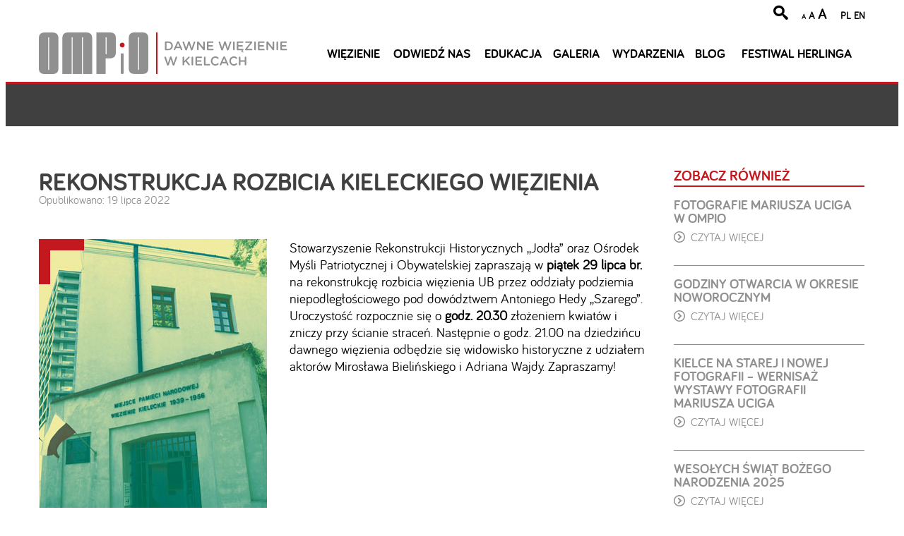

--- FILE ---
content_type: text/html; charset=UTF-8
request_url: https://ompio.pl/2022/07/rekonstrukcja-rozbicia-kieleckiego-wiezienia/
body_size: 10196
content:

<!doctype html>
<html lang="pl-PL">
<head>
	<meta charset="UTF-8">
	<meta name="viewport" content="width=device-width, initial-scale=1">
	<link rel="profile" href="https://gmpg.org/xfn/11">

	<title>Rekonstrukcja rozbicia kieleckiego więzienia &#8211; Ośrodek Myśli Obywatelskiej i Patriotycznej</title>
<meta name='robots' content='max-image-preview:large' />
	<style>img:is([sizes="auto" i], [sizes^="auto," i]) { contain-intrinsic-size: 3000px 1500px }</style>
	<link rel='dns-prefetch' href='//code.jquery.com' />
<link rel="alternate" type="application/rss+xml" title="Ośrodek Myśli Obywatelskiej i Patriotycznej &raquo; Kanał z wpisami" href="https://ompio.pl/feed/" />
<link rel="alternate" type="application/rss+xml" title="Ośrodek Myśli Obywatelskiej i Patriotycznej &raquo; Kanał z komentarzami" href="https://ompio.pl/comments/feed/" />
<link rel="alternate" type="application/rss+xml" title="Ośrodek Myśli Obywatelskiej i Patriotycznej &raquo; Rekonstrukcja rozbicia kieleckiego więzienia Kanał z komentarzami" href="https://ompio.pl/2022/07/rekonstrukcja-rozbicia-kieleckiego-wiezienia/feed/" />
<link rel='stylesheet' id='wp-block-library-css' href='https://ompio.pl/wp-includes/css/dist/block-library/style.min.css?ver=6.8.3' type='text/css' media='all' />
<style id='classic-theme-styles-inline-css' type='text/css'>
/*! This file is auto-generated */
.wp-block-button__link{color:#fff;background-color:#32373c;border-radius:9999px;box-shadow:none;text-decoration:none;padding:calc(.667em + 2px) calc(1.333em + 2px);font-size:1.125em}.wp-block-file__button{background:#32373c;color:#fff;text-decoration:none}
</style>
<style id='pdfemb-pdf-embedder-viewer-style-inline-css' type='text/css'>
.wp-block-pdfemb-pdf-embedder-viewer{max-width:none}

</style>
<style id='global-styles-inline-css' type='text/css'>
:root{--wp--preset--aspect-ratio--square: 1;--wp--preset--aspect-ratio--4-3: 4/3;--wp--preset--aspect-ratio--3-4: 3/4;--wp--preset--aspect-ratio--3-2: 3/2;--wp--preset--aspect-ratio--2-3: 2/3;--wp--preset--aspect-ratio--16-9: 16/9;--wp--preset--aspect-ratio--9-16: 9/16;--wp--preset--color--black: #000000;--wp--preset--color--cyan-bluish-gray: #abb8c3;--wp--preset--color--white: #ffffff;--wp--preset--color--pale-pink: #f78da7;--wp--preset--color--vivid-red: #cf2e2e;--wp--preset--color--luminous-vivid-orange: #ff6900;--wp--preset--color--luminous-vivid-amber: #fcb900;--wp--preset--color--light-green-cyan: #7bdcb5;--wp--preset--color--vivid-green-cyan: #00d084;--wp--preset--color--pale-cyan-blue: #8ed1fc;--wp--preset--color--vivid-cyan-blue: #0693e3;--wp--preset--color--vivid-purple: #9b51e0;--wp--preset--gradient--vivid-cyan-blue-to-vivid-purple: linear-gradient(135deg,rgba(6,147,227,1) 0%,rgb(155,81,224) 100%);--wp--preset--gradient--light-green-cyan-to-vivid-green-cyan: linear-gradient(135deg,rgb(122,220,180) 0%,rgb(0,208,130) 100%);--wp--preset--gradient--luminous-vivid-amber-to-luminous-vivid-orange: linear-gradient(135deg,rgba(252,185,0,1) 0%,rgba(255,105,0,1) 100%);--wp--preset--gradient--luminous-vivid-orange-to-vivid-red: linear-gradient(135deg,rgba(255,105,0,1) 0%,rgb(207,46,46) 100%);--wp--preset--gradient--very-light-gray-to-cyan-bluish-gray: linear-gradient(135deg,rgb(238,238,238) 0%,rgb(169,184,195) 100%);--wp--preset--gradient--cool-to-warm-spectrum: linear-gradient(135deg,rgb(74,234,220) 0%,rgb(151,120,209) 20%,rgb(207,42,186) 40%,rgb(238,44,130) 60%,rgb(251,105,98) 80%,rgb(254,248,76) 100%);--wp--preset--gradient--blush-light-purple: linear-gradient(135deg,rgb(255,206,236) 0%,rgb(152,150,240) 100%);--wp--preset--gradient--blush-bordeaux: linear-gradient(135deg,rgb(254,205,165) 0%,rgb(254,45,45) 50%,rgb(107,0,62) 100%);--wp--preset--gradient--luminous-dusk: linear-gradient(135deg,rgb(255,203,112) 0%,rgb(199,81,192) 50%,rgb(65,88,208) 100%);--wp--preset--gradient--pale-ocean: linear-gradient(135deg,rgb(255,245,203) 0%,rgb(182,227,212) 50%,rgb(51,167,181) 100%);--wp--preset--gradient--electric-grass: linear-gradient(135deg,rgb(202,248,128) 0%,rgb(113,206,126) 100%);--wp--preset--gradient--midnight: linear-gradient(135deg,rgb(2,3,129) 0%,rgb(40,116,252) 100%);--wp--preset--font-size--small: 13px;--wp--preset--font-size--medium: 20px;--wp--preset--font-size--large: 36px;--wp--preset--font-size--x-large: 42px;--wp--preset--spacing--20: 0.44rem;--wp--preset--spacing--30: 0.67rem;--wp--preset--spacing--40: 1rem;--wp--preset--spacing--50: 1.5rem;--wp--preset--spacing--60: 2.25rem;--wp--preset--spacing--70: 3.38rem;--wp--preset--spacing--80: 5.06rem;--wp--preset--shadow--natural: 6px 6px 9px rgba(0, 0, 0, 0.2);--wp--preset--shadow--deep: 12px 12px 50px rgba(0, 0, 0, 0.4);--wp--preset--shadow--sharp: 6px 6px 0px rgba(0, 0, 0, 0.2);--wp--preset--shadow--outlined: 6px 6px 0px -3px rgba(255, 255, 255, 1), 6px 6px rgba(0, 0, 0, 1);--wp--preset--shadow--crisp: 6px 6px 0px rgba(0, 0, 0, 1);}:where(.is-layout-flex){gap: 0.5em;}:where(.is-layout-grid){gap: 0.5em;}body .is-layout-flex{display: flex;}.is-layout-flex{flex-wrap: wrap;align-items: center;}.is-layout-flex > :is(*, div){margin: 0;}body .is-layout-grid{display: grid;}.is-layout-grid > :is(*, div){margin: 0;}:where(.wp-block-columns.is-layout-flex){gap: 2em;}:where(.wp-block-columns.is-layout-grid){gap: 2em;}:where(.wp-block-post-template.is-layout-flex){gap: 1.25em;}:where(.wp-block-post-template.is-layout-grid){gap: 1.25em;}.has-black-color{color: var(--wp--preset--color--black) !important;}.has-cyan-bluish-gray-color{color: var(--wp--preset--color--cyan-bluish-gray) !important;}.has-white-color{color: var(--wp--preset--color--white) !important;}.has-pale-pink-color{color: var(--wp--preset--color--pale-pink) !important;}.has-vivid-red-color{color: var(--wp--preset--color--vivid-red) !important;}.has-luminous-vivid-orange-color{color: var(--wp--preset--color--luminous-vivid-orange) !important;}.has-luminous-vivid-amber-color{color: var(--wp--preset--color--luminous-vivid-amber) !important;}.has-light-green-cyan-color{color: var(--wp--preset--color--light-green-cyan) !important;}.has-vivid-green-cyan-color{color: var(--wp--preset--color--vivid-green-cyan) !important;}.has-pale-cyan-blue-color{color: var(--wp--preset--color--pale-cyan-blue) !important;}.has-vivid-cyan-blue-color{color: var(--wp--preset--color--vivid-cyan-blue) !important;}.has-vivid-purple-color{color: var(--wp--preset--color--vivid-purple) !important;}.has-black-background-color{background-color: var(--wp--preset--color--black) !important;}.has-cyan-bluish-gray-background-color{background-color: var(--wp--preset--color--cyan-bluish-gray) !important;}.has-white-background-color{background-color: var(--wp--preset--color--white) !important;}.has-pale-pink-background-color{background-color: var(--wp--preset--color--pale-pink) !important;}.has-vivid-red-background-color{background-color: var(--wp--preset--color--vivid-red) !important;}.has-luminous-vivid-orange-background-color{background-color: var(--wp--preset--color--luminous-vivid-orange) !important;}.has-luminous-vivid-amber-background-color{background-color: var(--wp--preset--color--luminous-vivid-amber) !important;}.has-light-green-cyan-background-color{background-color: var(--wp--preset--color--light-green-cyan) !important;}.has-vivid-green-cyan-background-color{background-color: var(--wp--preset--color--vivid-green-cyan) !important;}.has-pale-cyan-blue-background-color{background-color: var(--wp--preset--color--pale-cyan-blue) !important;}.has-vivid-cyan-blue-background-color{background-color: var(--wp--preset--color--vivid-cyan-blue) !important;}.has-vivid-purple-background-color{background-color: var(--wp--preset--color--vivid-purple) !important;}.has-black-border-color{border-color: var(--wp--preset--color--black) !important;}.has-cyan-bluish-gray-border-color{border-color: var(--wp--preset--color--cyan-bluish-gray) !important;}.has-white-border-color{border-color: var(--wp--preset--color--white) !important;}.has-pale-pink-border-color{border-color: var(--wp--preset--color--pale-pink) !important;}.has-vivid-red-border-color{border-color: var(--wp--preset--color--vivid-red) !important;}.has-luminous-vivid-orange-border-color{border-color: var(--wp--preset--color--luminous-vivid-orange) !important;}.has-luminous-vivid-amber-border-color{border-color: var(--wp--preset--color--luminous-vivid-amber) !important;}.has-light-green-cyan-border-color{border-color: var(--wp--preset--color--light-green-cyan) !important;}.has-vivid-green-cyan-border-color{border-color: var(--wp--preset--color--vivid-green-cyan) !important;}.has-pale-cyan-blue-border-color{border-color: var(--wp--preset--color--pale-cyan-blue) !important;}.has-vivid-cyan-blue-border-color{border-color: var(--wp--preset--color--vivid-cyan-blue) !important;}.has-vivid-purple-border-color{border-color: var(--wp--preset--color--vivid-purple) !important;}.has-vivid-cyan-blue-to-vivid-purple-gradient-background{background: var(--wp--preset--gradient--vivid-cyan-blue-to-vivid-purple) !important;}.has-light-green-cyan-to-vivid-green-cyan-gradient-background{background: var(--wp--preset--gradient--light-green-cyan-to-vivid-green-cyan) !important;}.has-luminous-vivid-amber-to-luminous-vivid-orange-gradient-background{background: var(--wp--preset--gradient--luminous-vivid-amber-to-luminous-vivid-orange) !important;}.has-luminous-vivid-orange-to-vivid-red-gradient-background{background: var(--wp--preset--gradient--luminous-vivid-orange-to-vivid-red) !important;}.has-very-light-gray-to-cyan-bluish-gray-gradient-background{background: var(--wp--preset--gradient--very-light-gray-to-cyan-bluish-gray) !important;}.has-cool-to-warm-spectrum-gradient-background{background: var(--wp--preset--gradient--cool-to-warm-spectrum) !important;}.has-blush-light-purple-gradient-background{background: var(--wp--preset--gradient--blush-light-purple) !important;}.has-blush-bordeaux-gradient-background{background: var(--wp--preset--gradient--blush-bordeaux) !important;}.has-luminous-dusk-gradient-background{background: var(--wp--preset--gradient--luminous-dusk) !important;}.has-pale-ocean-gradient-background{background: var(--wp--preset--gradient--pale-ocean) !important;}.has-electric-grass-gradient-background{background: var(--wp--preset--gradient--electric-grass) !important;}.has-midnight-gradient-background{background: var(--wp--preset--gradient--midnight) !important;}.has-small-font-size{font-size: var(--wp--preset--font-size--small) !important;}.has-medium-font-size{font-size: var(--wp--preset--font-size--medium) !important;}.has-large-font-size{font-size: var(--wp--preset--font-size--large) !important;}.has-x-large-font-size{font-size: var(--wp--preset--font-size--x-large) !important;}
:where(.wp-block-post-template.is-layout-flex){gap: 1.25em;}:where(.wp-block-post-template.is-layout-grid){gap: 1.25em;}
:where(.wp-block-columns.is-layout-flex){gap: 2em;}:where(.wp-block-columns.is-layout-grid){gap: 2em;}
:root :where(.wp-block-pullquote){font-size: 1.5em;line-height: 1.6;}
</style>
<link rel='stylesheet' id='page-list-style-css' href='https://ompio.pl/wp-content/plugins/page-list/css/page-list.css?ver=5.9' type='text/css' media='all' />
<link rel='stylesheet' id='ompio-style-css' href='https://ompio.pl/wp-content/themes/ompio/style.css?ver=6.8.3' type='text/css' media='all' />
<script type="text/javascript" src="https://code.jquery.com/jquery-3.1.1.min.js?ver=3.1.1" id="jquery-js"></script>
<link rel="https://api.w.org/" href="https://ompio.pl/wp-json/" /><link rel="alternate" title="JSON" type="application/json" href="https://ompio.pl/wp-json/wp/v2/posts/30876" /><link rel="EditURI" type="application/rsd+xml" title="RSD" href="https://ompio.pl/xmlrpc.php?rsd" />
<meta name="generator" content="WordPress 6.8.3" />
<link rel="canonical" href="https://ompio.pl/2022/07/rekonstrukcja-rozbicia-kieleckiego-wiezienia/" />
<link rel='shortlink' href='https://ompio.pl/?p=30876' />
<link rel="alternate" title="oEmbed (JSON)" type="application/json+oembed" href="https://ompio.pl/wp-json/oembed/1.0/embed?url=https%3A%2F%2Fompio.pl%2F2022%2F07%2Frekonstrukcja-rozbicia-kieleckiego-wiezienia%2F" />
<link rel="alternate" title="oEmbed (XML)" type="text/xml+oembed" href="https://ompio.pl/wp-json/oembed/1.0/embed?url=https%3A%2F%2Fompio.pl%2F2022%2F07%2Frekonstrukcja-rozbicia-kieleckiego-wiezienia%2F&#038;format=xml" />
<!-- Analytics by WP Statistics - https://wp-statistics.com -->
<link rel="pingback" href="https://ompio.pl/xmlrpc.php"><style type="text/css">.recentcomments a{display:inline !important;padding:0 !important;margin:0 !important;}</style>    <link rel="stylesheet" href="/wp-content/themes/ompio/main.css">
    <script id="mcjs">!function(c,h,i,m,p){m=c.createElement(h),p=c.getElementsByTagName(h)[0],m.async=1,m.src=i,p.parentNode.insertBefore(m,p)}(document,"script","https://chimpstatic.com/mcjs-connected/js/users/03f5502f749016d19961d8121/45dc231e8067c7ef36c3f08b9.js");</script>
</head>

<body class="wp-singular post-template-default single single-post postid-30876 single-format-standard wp-custom-logo wp-theme-ompio">
<div id="page" class="site">
	<header id="masthead" class="site-header clearfix narrow-row">
    <div class="top-menu">
      <div class="search-wrapper">
        <form role="search" method="get" class="search-form" action="https://ompio.pl/">
				<label>
					<span class="screen-reader-text">Szukaj:</span>
					<input type="search" class="search-field" placeholder="Szukaj &hellip;" value="" name="s" />
				</label>
				<input type="submit" class="search-submit" value="Szukaj" />
			</form>      </div>
      <div class="child">
        <span class="icon-search" id="ic-search"></span>
      </div>
      <div class="letters child">
        <span id="letter-s">A</span>
        <span id="letter-m">A</span>
        <span id="letter-x">A</span>
      </div>
      <div class="langs child">
        <a href="/">PL</a>
        <a href="/in-english/">EN</a>
      </div>
    </div>

		<div class="site-branding">
			<a href="https://ompio.pl/" class="custom-logo-link" rel="home"><img width="352" height="59" src="https://ompio.pl/wp-content/uploads/2018/08/logo.png" class="custom-logo" alt="Ośrodek Myśli Obywatelskiej i Patriotycznej" decoding="async" srcset="https://ompio.pl/wp-content/uploads/2018/08/logo.png 352w, https://ompio.pl/wp-content/uploads/2018/08/logo-300x50.png 300w" sizes="(max-width: 352px) 100vw, 352px" /></a>		</div>
		<nav id="site-navigation" class="main-navigation">
            <p class="mobile-menu" id="mobile-menu">MENU</p>
			<div class="menu-menu-1-container"><ul id="primary-menu" class="menu"><li id="menu-item-26" class="menu-item menu-item-type-post_type menu-item-object-page menu-item-26"><a href="https://ompio.pl/wiezienie-na-zamkowej/">Więzienie</a></li>
<li id="menu-item-23" class="menu-item menu-item-type-post_type menu-item-object-page menu-item-23"><a href="https://ompio.pl/odwiedz-nas/">Odwiedź nas</a></li>
<li id="menu-item-21" class="menu-item menu-item-type-post_type menu-item-object-page menu-item-21"><a href="https://ompio.pl/edukacja/">Edukacja</a></li>
<li id="menu-item-22" class="menu-item menu-item-type-post_type menu-item-object-page menu-item-22"><a href="https://ompio.pl/galeria/">Galeria</a></li>
<li id="menu-item-3554" class="menu-item menu-item-type-post_type menu-item-object-page menu-item-3554"><a href="https://ompio.pl/z-zycia-ompio/">Wydarzenia</a></li>
<li id="menu-item-14832" class="menu-item menu-item-type-taxonomy menu-item-object-category menu-item-14832"><a href="https://ompio.pl/category/blog/">Blog</a></li>
<li id="menu-item-22851" class="menu-item menu-item-type-custom menu-item-object-custom menu-item-22851"><a href="http://ompio.pl/festiwal-herlinga/">Festiwal Herlinga</a></li>
</ul></div>		</nav>
	</header>
	<div id="content" class="site-content widest-row">

    <div class="grey-block"></div>

	<div id="primary" class="content-area narrow-row clearfix">
		<main id="main" class="site-main col-9 col-12-m">

		
<article id="post-30876" class="post-30876 post type-post status-publish format-standard has-post-thumbnail hentry category-aktualnosci">
	<header class="entry-header">
		<h1 class="entry-title">Rekonstrukcja rozbicia kieleckiego więzienia</h1>			<div class="entry-meta">
				<span class="posted-on">Opublikowano: <span><time class="entry-date published" datetime="2022-07-19T11:47:30+02:00">19 lipca 2022</time></span></span>			</div><!-- .entry-meta -->
			</header><!-- .entry-header -->

  <div class="single-main-col clearfix">
        <div class="thumb-wrapper">
      
			<div class="post-thumbnail">
				<img width="323" height="470" src="https://ompio.pl/wp-content/uploads/2022/07/rozbicie_wiezienia_232x470_WWW.jpg" class="attachment-post-thumbnail size-post-thumbnail wp-post-image" alt="" decoding="async" fetchpriority="high" srcset="https://ompio.pl/wp-content/uploads/2022/07/rozbicie_wiezienia_232x470_WWW.jpg 323w, https://ompio.pl/wp-content/uploads/2022/07/rozbicie_wiezienia_232x470_WWW-206x300.jpg 206w" sizes="(max-width: 323px) 100vw, 323px" />			</div><!-- .post-thumbnail -->

		    </div>
		
	  <div class="entry-content">
		  <p>Stowarzyszenie Rekonstrukcji Historycznych ,,Jodła&#8221; oraz Ośrodek Myśli Patriotycznej i Obywatelskiej zapraszają w <strong>piątek 29 lipca br.</strong>  na rekonstrukcję rozbicia więzienia UB przez oddziały podziemia niepodległościowego pod dowództwem Antoniego Hedy ,,Szarego&#8221;. Uroczystość rozpocznie się o <strong>godz. 20.30</strong> złożeniem kwiatów i zniczy przy ścianie straceń. Następnie o godz. 21.00 na dziedzińcu dawnego więzienia odbędzie się widowisko historyczne z udziałem aktorów Mirosława Bielińskiego i Adriana Wajdy. Zapraszamy!</p>
	  </div><!-- .entry-content -->
  </div>
</article><!-- #post-30876 -->

		</main><!-- #main -->
        <aside class="related col-3 col-12-m">
               <h3 class="related-title">Zobacz również</h3>
<a class="related-more" href="https://ompio.pl/2026/01/fotografie-mariusza-uciga-w-ompio/"><h3 class="related-post-title">Fotografie Mariusza Uciga w OMPiO</h3><p><span class="icon-circle-right"></span>Czytaj więcej </p></a><a class="related-more" href="https://ompio.pl/2025/12/31-12-2025-ompio-czynne-do-godziny-1300/"><h3 class="related-post-title">Godziny otwarcia w okresie noworocznym</h3><p><span class="icon-circle-right"></span>Czytaj więcej </p></a><a class="related-more" href="https://ompio.pl/2025/12/kielce-na-starej-i-nowej-fotografii-wernisaz-wystawy-fotografii-mariusza-uciga/"><h3 class="related-post-title">Kielce na starej i nowej fotografii &#8211; wernisaż wystawy fotografii Mariusza Uciga</h3><p><span class="icon-circle-right"></span>Czytaj więcej </p></a><a class="related-more" href="https://ompio.pl/2025/12/wesolych-swiat-bozego-narodzenia-2025/"><h3 class="related-post-title">Wesołych świąt Bożego Narodzenia 2025</h3><p><span class="icon-circle-right"></span>Czytaj więcej </p></a><a class="related-more" href="https://ompio.pl/2025/12/dorota-bidzinska-o-chasydach-w-ompio/"><h3 class="related-post-title">Dorota Bidzińska o Chasydach w OMPiO</h3><p><span class="icon-circle-right"></span>Czytaj więcej </p></a>        </aside>
	</div><!-- #primary -->

</div>
<!-- #content -->

<footer id="colophon" class="site-footer">
  <div class="arrow-white"></div>
  <div class="site-info narrow-row clearfix">
    <div class="col-4 col-6-m col-12-s footer-col">
      <div class="small-logo">
        <img src="https://ompio.pl/wp-content/themes/ompio/img/logo-small.png" alt="" />
      </div>
      <h4 class="bigger">
        Ośrodek Myśli Patriotycznej i Obywatelskiej      </h4>
      <p class="smaller">
        ul. Zamkowa 3, 25-009 Kielce
tel. 41 367 68 01      </p>
      <h4 class="hours upper bigger">
        <span class="icon icon-clock"></span>
        Godziny<br>zwiedzania      </h4>
      <p class="smaller hours-sml">
        WT. - CZW. - 9:00 - 17:00<br>
PT. - NIE. - 9:00 - 17:00<br>
PON. NIECZYNNE      </p>
      <br/>
      <br/>
      <p class="smaller">Strona powstała z funduszy Ministerstwa Kultury i Dziedzictwa Narodowego</p>

    </div>
    <div class="col-4 col-6-m col-12-s">
      <div class="col-6-narrow">
        <h3 class="menu-title upper">O nas</h3>
        <p class="smaller" style="position: relative; left: -8px; margin-bottom: 12px;">Ośrodek Myśli Patriotycznej i Obywatelskiej jest częścią Wzgórza Zamkowego, jednostki budżetowej Miasta Kielce</p>
        <div class="menu-stopka-1-container"><ul id="menu-stopka-1" class="menu"><li id="menu-item-3545" class="menu-item menu-item-type-post_type menu-item-object-page menu-item-3545"><a href="https://ompio.pl/poznaj-nasz-zespol/">Poznaj nasz zespół</a></li>
<li id="menu-item-3548" class="menu-item menu-item-type-post_type menu-item-object-page menu-item-3548"><a href="https://ompio.pl/wspolpracuja-z-nami/">Współpracują z nami</a></li>
<li id="menu-item-3549" class="menu-item menu-item-type-custom menu-item-object-custom menu-item-3549"><a href="http://www.zamkowa3.pl/">Wzgórze Zamkowe</a></li>
<li id="menu-item-5069" class="menu-item menu-item-type-custom menu-item-object-custom menu-item-5069"><a href="http://old.ompio.pl">Stara strona OMPiO</a></li>
<li id="menu-item-16258" class="menu-item menu-item-type-post_type menu-item-object-page menu-item-16258"><a href="https://ompio.pl/deklaracja-dostepnosci/">Deklaracja dostępności</a></li>
</ul></div>  
      </div>
      <div class="col-6-narrow">
        <h3 class="menu-title upper">Piszą i mówią o nas</h3>
        <div class="menu-stopka-2-container"><ul id="menu-stopka-2" class="menu"><li id="menu-item-3550" class="menu-item menu-item-type-post_type menu-item-object-page menu-item-3550"><a href="https://ompio.pl/filmy/">Filmy</a></li>
<li id="menu-item-3551" class="menu-item menu-item-type-post_type menu-item-object-page menu-item-3551"><a href="https://ompio.pl/ompio-w-mediach/">OMPiO w mediach</a></li>
</ul></div>  
      </div>
    </div>
    <div class="col-4 col-6-m col-12-s footer-col">
      <div class="nl-group">
        <h4 class="small-title bg-red">
          BĄDŹ NA BIEŻĄCO<br>
ZAPISZ SIĘ<br>
DO NEWSLETTERA        </h4>
        <script>(function() {
	window.mc4wp = window.mc4wp || {
		listeners: [],
		forms: {
			on: function(evt, cb) {
				window.mc4wp.listeners.push(
					{
						event   : evt,
						callback: cb
					}
				);
			}
		}
	}
})();
</script><!-- Mailchimp for WordPress v4.10.9 - https://wordpress.org/plugins/mailchimp-for-wp/ --><form id="mc4wp-form-1" class="mc4wp-form mc4wp-form-99" method="post" data-id="99" data-name="BĄDŹ NA BIEŻĄCO ZAPISZ SIĘ DO NEWSLETTERA" ><div class="mc4wp-form-fields"><div class="newsletter-form">
	<input type="email" name="EMAIL" placeholder="" required />
    <input value="Subskrybuj" type="submit">
</div></div><label style="display: none !important;">Pozostaw to pole puste, jeśli jesteś człowiekiem: <input type="text" name="_mc4wp_honeypot" value="" tabindex="-1" autocomplete="off" /></label><input type="hidden" name="_mc4wp_timestamp" value="1768651339" /><input type="hidden" name="_mc4wp_form_id" value="99" /><input type="hidden" name="_mc4wp_form_element_id" value="mc4wp-form-1" /><div class="mc4wp-response"></div></form><!-- / Mailchimp for WordPress Plugin -->        <div class="footer-icons">
          <a href="https://pl-pl.facebook.com/OMPiO.Kielce" target="_blank">
            <span class="icon icon-facebook2"></span>
          </a>
        </div>
      </div>
      <div class="logos">
        <a href="http://www.mapadotacji.gov.pl/" target="_blank">
          <img alt="Logo Fundusze Europejskie" src="https://ompio.pl/wp-content/themes/ompio/img/fe.png"/>
        </a>
        <a href="http://www.mkidn.gov.pl/" target="_blank">
          <img alt="Logo Ministerstwo Kultury i Dziedzictwa Narodowego" src="https://ompio.pl/wp-content/themes/ompio/img/mkdin.png"/>
        </a>
        <a href="http://www.um.kielce.pl/" target="_blank">
          <img alt="Godło Miasta Kielce" src="https://ompio.pl/wp-content/themes/ompio/img/ck.png"/>
        </a>
      </div>
    </div>
  </div>
  <!-- .site-info -->
	  <!-- 
  <div class="narrow-row" style="line-height: 1.3">
  <h3>Deklaracja dostępności</h3>
  <p>
    Wzgórze Zamkowe w Kielcach zobowiązuje się zapewnić dostępność swojej strony internetowej zgodnie z ustawą z dnia 4 kwietnia 2019 r. o dostępności cyfrowej stron internetowych i aplikacji mobilnych podmiotów publicznych. Oświadczenie w sprawie dostępności ma zastosowanie do strony internetowej http://ompio.pl/
  </p>
  <p>
    Data publikacji strony internetowej:
  </p>
  <p>
    Data ostatniej istotnej aktualizacji:
  </p>
  <p>
    Strona internetowa jest częściowo zgodna z ustawą o dostępności cyfrowej stron internetowych i aplikacji mobilnych podmiotów publicznych z powodu niezgodności lub wyłączeń wymienionych poniżej:
  </p>
  <p>
   &bull; filmy nie posiadają napisów dla osób głuchych,
  </p>
  <p>
   &bull; część plików nie jest dostępnych cyfrowo,
  </p>
  <br />
  <p>
    Wyłączenia:
  </p>
  <p>
   &bull; filmy zostały opublikowane przed wejściem w życie ustawy o dostępności cyfrowej
  </p>
  <p>
    Oświadczenie sporządzono dnia: 2020-03-09. Deklarację sporządzono na podstawie samooceny przeprowadzonej przez podmiot publiczny.
  </p>
  <br>
  <p>
    Informacje zwrotne i dane kontaktowe
  </p>
  <p>
    W przypadku problemów z dostępnością strony internetowej prosimy o kontakt. Osobą kontaktową jest Dominik Nowak, dominik.nowak@idkielce.pl. Kontaktować można się także dzwoniąc na numer telefonu 41 367 68 01 . Tą samą drogą można składać wnioski o udostępnienie informacji niedostępnej oraz składać żądania zapewnienia dostępności.
  </p>
  <p>
    Każdy ma prawo do wystąpienia z żądaniem zapewnienia dostępności cyfrowej strony internetowej, aplikacji mobilnej lub jakiegoś ich elementu. Można także zażądać udostępnienia informacji za pomocą alternatywnego sposobu dostępu, na przykład przez odczytanie niedostępnego cyfrowo dokumentu, opisanie zawartości filmu bez audiodeskrypcji itp. Żądanie powinno zawierać dane osoby zgłaszającej żądanie, wskazanie, o którą stronę internetową lub aplikację mobilną chodzi oraz sposób kontaktu. Jeżeli osoba żądająca zgłasza potrzebę otrzymania informacji za pomocą alternatywnego sposobu dostępu,, powinna także określić dogodny dla niej sposób przedstawienia tej informacji. Podmiot publiczny powinien zrealizować żądanie niezwłocznie, nie później niż w ciągu 7 dni od dnia wystąpienia z żądaniem. Jeżeli dotrzymanie tego terminu nie jest możliwe, podmiot publiczny niezwłocznie informuje o tym wnoszącego żądanie, kiedy realizacja żądania będzie możliwa, przy czym termin ten nie może być dłuższy niż 2 miesiące od dnia wystąpienia z żądaniem. Jeżeli zapewnienie dostępności cyfrowej nie jest możliwe, podmiot publiczny może zaproponować alternatywny sposób dostępu do informacji. W przypadku, gdy podmiot publiczny odmówi realizacji żądania zapewnienia dostępności lub alternatywnego sposobu dostępu do informacji, wnoszący żądanie możne złożyć skargę w sprawie zapewniana dostępności cyfrowej strony internetowej, aplikacji mobilnej lub elementu strony internetowej, lub aplikacji mobilnej. Po wyczerpaniu wskazanej wyżej procedury można także złożyć wniosek do Rzecznika Praw Obywatelskich.
  </p>
  <p>
    Link do strony internetowej Rzecznika Praw Obywatelskich.
  </p>
  <br />

  <p>
    Dostępność architektoniczna
  </p>
  <br />
  <h3>
    1. Budynek: Wzgórze Zamkowe, OMPiO, ul. Zamkowa 3.
  </h3>
  <p>
    Do budynku prowadzą  2  wejścia: od dziedzińca budynku oraz od strony Muru Pamięci znajdujących się przy ul. Zamkowej 3.
  </p>
  <p>
    Nad wejściami nie ma głośników systemu naprowadzającego dźwiękowo osoby niewidome i słabowidzące.
  </p>
  <p>
    Wejścia nie są zabezpieczone bramkami.
  </p>
  <p>
    W budynku jest winda. Obsługuje parter i piętro budynku.
  </p>
  <p>
    Wejście do podziemi dla niepełnosprawnych znajduj e się od strony Muru Pamięci.
  </p>
  <p>
    Dla osób na wózkach dostępne są  korytarze i pomieszczenia na parterze oraz na piętrze.
  </p>
  <p>
    Toaleta dla osób niepełnosprawnych znajduje się na parterze.
  </p>
  <p>
    Przed budynkiem wyznaczono 1 miejsce parkingowe dla osób niepełnosprawnych.
  </p>
  <p>
    Do budynku i wszystkich jego pomieszczeń można wejść z psem asystującym i psem przewodnikiem.
  </p>
  <p>
    W budynku nie ma pętli indukcyjnych.
  </p>
  <p>
    W budynku nie ma oznaczeń w alfabecie brajla ani oznaczeń kontrastowych lub w druku powiększonym dla osób niewidomych i słabowidzących.
  </p>

  <br />
  <h3>
    2. . Budynek: Wzgórze Zamkowe, IDK, ul. Zamkowa 3.
  </h3>
  <p>
    Do budynku prowadzą  2  wejścia: od dziedzińca budynku oraz od strony wschodniej tzw. wyjścia do parku znajdujących się przy ul. Zamkowej 3.
  </p>
  <p>
    Nad wejściami nie ma głośników systemu naprowadzającego dźwiękowo osoby niewidome i słabowidzące.
  </p>
  <p>
    Wejścia nie są zabezpieczone bramkami.
  </p>
  <p>
    Wejście od strony parku posiada schody bez rampy dla niepełnosprawnych.
  </p>
  <p>
    W budynku jest winda.
  </p>
  <p>
    Dla osób na wózkach dostępne są  korytarze i pomieszczenia na parterze oraz na piętrze.
  </p>
  <p>
    Toaleta dla osób niepełnosprawnych znajduje się na parterze.
  </p>
  <p>
    Przed budynkiem wyznaczono 1 miejsce parkingowe dla osób niepełnosprawnych.
  </p>
  <p>
    Do budynku i wszystkich jego pomieszczeń można wejść z psem asystującym i psem przewodnikiem.
  </p>
  <p>
    W budynku nie ma pętli indukcyjnych.
  </p>
  <p>
    W budynku nie ma oznaczeń w alfabecie brajla ani oznaczeń kontrastowych lub w druku powiększonym dla osób niewidomych i słabowidzących.
  </p>

  </div>
-->
</footer>
<!-- #colophon -->
</div>
<!-- #page -->

<script type="speculationrules">
{"prefetch":[{"source":"document","where":{"and":[{"href_matches":"\/*"},{"not":{"href_matches":["\/wp-*.php","\/wp-admin\/*","\/wp-content\/uploads\/*","\/wp-content\/*","\/wp-content\/plugins\/*","\/wp-content\/themes\/ompio\/*","\/*\\?(.+)"]}},{"not":{"selector_matches":"a[rel~=\"nofollow\"]"}},{"not":{"selector_matches":".no-prefetch, .no-prefetch a"}}]},"eagerness":"conservative"}]}
</script>
<script>(function() {function maybePrefixUrlField () {
  const value = this.value.trim()
  if (value !== '' && value.indexOf('http') !== 0) {
    this.value = 'http://' + value
  }
}

const urlFields = document.querySelectorAll('.mc4wp-form input[type="url"]')
for (let j = 0; j < urlFields.length; j++) {
  urlFields[j].addEventListener('blur', maybePrefixUrlField)
}
})();</script><link rel='stylesheet' id='glg-photobox-style-css' href='https://ompio.pl/wp-content/plugins/gallery-lightbox-slider/css/photobox/photobox.min.css?ver=1.0.0.41' type='text/css' media='' />
<script type="text/javascript" src="https://ompio.pl/wp-content/themes/ompio/js/navigation.js?ver=20151215" id="ompio-navigation-js"></script>
<script type="text/javascript" src="https://ompio.pl/wp-content/themes/ompio/js/timeline.js" id="timeline-js"></script>
<script type="text/javascript" src="https://ompio.pl/wp-includes/js/comment-reply.min.js?ver=6.8.3" id="comment-reply-js" async="async" data-wp-strategy="async"></script>
<script type="text/javascript" id="wp-statistics-tracker-js-extra">
/* <![CDATA[ */
var WP_Statistics_Tracker_Object = {"requestUrl":"https:\/\/ompio.pl\/wp-json\/wp-statistics\/v2","ajaxUrl":"https:\/\/ompio.pl\/wp-admin\/admin-ajax.php","hitParams":{"wp_statistics_hit":1,"source_type":"post","source_id":30876,"search_query":"","signature":"d7b40811d1d4a0f12efa14c5cbf0d339","endpoint":"hit"},"option":{"dntEnabled":false,"bypassAdBlockers":false,"consentIntegration":{"name":null,"status":[]},"isPreview":false,"userOnline":false,"trackAnonymously":false,"isWpConsentApiActive":false,"consentLevel":"functional"},"isLegacyEventLoaded":"","customEventAjaxUrl":"https:\/\/ompio.pl\/wp-admin\/admin-ajax.php?action=wp_statistics_custom_event&nonce=ec34fc3eab","onlineParams":{"wp_statistics_hit":1,"source_type":"post","source_id":30876,"search_query":"","signature":"d7b40811d1d4a0f12efa14c5cbf0d339","action":"wp_statistics_online_check"},"jsCheckTime":"60000"};
/* ]]> */
</script>
<script type="text/javascript" src="https://ompio.pl/wp-content/plugins/wp-statistics/assets/js/tracker.js?ver=14.16" id="wp-statistics-tracker-js"></script>
<script type="text/javascript" src="https://ompio.pl/wp-content/plugins/gallery-lightbox-slider/js/jquery/photobox/jquery.photobox.min.js?ver=1.0.0.41" id="glg-photobox-js"></script>
<script type="text/javascript" defer src="https://ompio.pl/wp-content/plugins/mailchimp-for-wp/assets/js/forms.js?ver=4.10.9" id="mc4wp-forms-api-js"></script>

<!--[if lt IE 9]><link rel="stylesheet" href="https://ompio.pl/wp-content/plugins/gallery-lightbox-slider '/css/photobox/photobox.ie.css'.'"><![endif]-->

<style type="text/css">
#pbOverlay { background:rgba(0,0,0,.90)  none repeat scroll 0% 0% !important; }
	.gallery-caption, .blocks-gallery-item figcaption {}	.pbWrapper > img{display: inline;}
	#pbThumbsToggler {display: none !important;}
</style>

<script type="text/javascript">// <![CDATA[
jQuery(document).ready(function($) {
	/* START --- Gallery Lightbox Lite --- */
	
	/* Replace default title to more fancy :) */
	$('.gallery img').each(function(i) {

		$alt = $(this).attr('alt');

		$(this).attr('alt', $alt.replace(/-|_/g, ' '));

		$altnew = $(this).attr('alt').replace(/\b[a-z]/g, function(letter) {

			    return letter.toUpperCase();

			});

		$(this).attr('alt', $altnew );

	});

		
    function escapeHtml(unsafe) {
        return unsafe
            .replace(/&/g, "&amp;")
            .replace(/</g, "&lt;")
            .replace(/>/g, "&gt;")
            .replace(/"/g, "&quot;")
            .replace(/'/g, "&#039;");
    }
	/* Gutenberg Adaptive */
	$('.blocks-gallery-item, .wp-block-image').each(function(i) {

		var $blck = $(this).find('img'),
		$isSrc = $blck.attr('src');

		if (! $blck.closest('a').length) {
			$blck.wrap('<a class="glg-a-custom-wrap" href="'+$isSrc+'"></a>');
		}
		else {
			$blck.closest('a').addClass('glg-a-custom-wrap');
		}

        /* Sanitize */
        if (typeof $blck.attr('alt') !== 'undefined' && $blck.attr('alt') !== '') {
            $blck.attr('alt', escapeHtml($blck.attr('alt')));
        }

	});

	
	/* Initialize!
	.glg-a-custom-wrap (Block Gallery)
	.carousel-item:not(".bx-clone") > a:not(".icp_custom_link") (Image Carousel)
	.gallery-item > dt > a (Native Gallery) */
	$('.gallery, .ghozylab-gallery, .wp-block-gallery')
		.photobox('.carousel-item > a:not(".icp_custom_link"),a.glg-a-custom-wrap, .gallery-item > dt > a, .gallery-item > div > a',{
			autoplay: true,
			time: 10000,
			thumbs: true,
			counter: ''
		}, callback);
		function callback(){
		};

});

/* END --- Gallery Lightbox Lite --- */

// ]]></script>


    
</body>
<style>
	strong, b { font-weight: bold !important}
	em, i { font-style: italic !important}
</style>
</html>


--- FILE ---
content_type: text/css
request_url: https://ompio.pl/wp-content/themes/ompio/main.css
body_size: 6462
content:
a, abbr, acronym, address, applet, article, aside, audio, b, big, blockquote, body, canvas, caption, center, cite, code, dd, del, details, dfn, div, dl, dt, em, embed, fieldset, figcaption, figure, footer, form, h1, h2, h3, h4, h5, h6, header, hgroup, html, i, iframe, img, ins, kbd, label, legend, li, mark, menu, nav, object, ol, output, p, pre, q, ruby, s, samp, section, small, span, strike, strong, sub, summary, sup, table, tbody, td, tfoot, th, thead, time, tr, tt, u, ul, var, video {
	margin:0;
	padding:0;
	border:0;
	font-size:100%;
	font:inherit;
	vertical-align:baseline
}
article, aside, details, figcaption, figure, footer, header, hgroup, menu, nav, section {
	display:block
}
strong, b{
	font-weight: bold;
}
em, i {
	font-style: italic
}
body {
	line-height:1
}
ol, ul {
	list-style:none
}
blockquote, q {
	quotes:none
}
blockquote:after, blockquote:before, q:after, q:before {
	content:"";
	content:none
}
table {
	border-collapse:collapse;
	border-spacing:0
}
html {
	-webkit-box-sizing:border-box;
	box-sizing:border-box
}
*, :after, :before {
	-webkit-box-sizing:inherit;
	box-sizing:inherit
}
.clearfix:after, .clearfix:before {
	content:"";
	display:table
}
.clearfix:after {
	clear:both
}
body {
	margin:0 8px
}
.widest-row {
	max-width:90rem;
	margin-left:auto;
	margin-right:auto
}
.widest-row:after, .widest-row:before {
	content:"";
	display:table
}
.widest-row:after {
	clear:both
}
.wide-row {
	max-width:81.875rem;
	margin-left:auto;
	margin-right:auto
}
.wide-row:after, .wide-row:before {
	content:"";
	display:table
}
.wide-row:after {
	clear:both
}
.narrow-row {
	max-width:73.125rem;
	margin-left:auto;
	margin-right:auto
}
.narrow-row:after, .narrow-row:before {
	content:"";
	display:table
}
.narrow-row:after {
	clear:both
}
.col-9 {
width:calc(99.9% * 9/12 - 7.5px)
}
.col-9:nth-child(1n) {
	float:left;
	margin-right:30px;
	clear:none
}
.col-9:last-child {
	margin-right:0
}
.col-9:nth-child(12n) {
	margin-right:0;
	float:right
}
.col-9:nth-child(12n+1) {
	clear:both
}
.col-8 {
width:calc(99.9% * 8/12 - 10px)
}
.col-8:nth-child(1n) {
	float:left;
	margin-right:30px;
	clear:none
}
.col-8:last-child {
	margin-right:0
}
.col-8:nth-child(12n) {
	margin-right:0;
	float:right
}
.col-8:nth-child(12n+1) {
	clear:both
}
.col-7 {
width:calc(99.9% * 7/12 - 12.5px)
}
.col-7:nth-child(1n) {
	float:left;
	margin-right:30px;
	clear:none
}
.col-7:last-child {
	margin-right:0
}
.col-7:nth-child(12n) {
	margin-right:0;
	float:right
}
.col-7:nth-child(12n+1) {
	clear:both
}
.col-6 {
width:calc(99.9% * 1/2 - 15px)
}
.col-6:nth-child(1n) {
	float:left;
	margin-right:30px;
	clear:none
}
.col-6:last-child {
	margin-right:0
}
.col-6:nth-child(2n) {
	margin-right:0;
	float:right
}
.col-6:nth-child(odd) {
	clear:both
}
.col-6-narrow {
width:calc(99.9% * 1/2 - 0.125rem)
}
.col-6-narrow:nth-child(1n) {
	float:left;
margin-right:.25rem;
	clear:none
}
.col-6-narrow:last-child {
	margin-right:0
}
.col-6-narrow:nth-child(0n) {
	float:right
}
.col-5 {
width:calc(99.9% * 5/12 - 17.5px)
}
.col-5:nth-child(1n) {
	float:left;
	margin-right:30px;
	clear:none
}
.col-5:last-child {
	margin-right:0
}
.col-5:nth-child(12n) {
	margin-right:0;
	float:right
}
.col-5:nth-child(12n+1) {
	clear:both
}
.col-4 {
width:calc(99.9% * 1/3 - 20px)
}
.col-4:nth-child(1n) {
	float:left;
	margin-right:30px;
	clear:none
}
.col-4:last-child {
	margin-right:0
}
.col-4:nth-child(3n) {
	margin-right:0;
	float:right
}
.col-4:nth-child(3n+1) {
	clear:both
}
.col-2 {
	height:100px;
width:calc(99.9% * 1/6 - 25px)
}
.col-2:nth-child(1n) {
	float:left;
	margin-right:30px;
	clear:none
}
.col-2:last-child {
	margin-right:0
}
.col-2:nth-child(6n) {
	margin-right:0;
	float:right
}
.col-2:nth-child(6n+1) {
	clear:both
}
.col-3 {
width:calc(99.9% * 1/4 - 22.5px)
}
.col-3:nth-child(1n) {
	float:left;
	margin-right:30px;
	clear:none
}
.col-3:last-child {
	margin-right:0
}
.col-3:nth-child(4n) {
	margin-right:0;
	float:right
}
.col-3:nth-child(4n+1) {
	clear:both
}
.col-3-no-gutter {
	width:24.975%
}
.col-3-no-gutter:nth-child(1n) {
	float:left;
	margin-right:0;
	clear:none
}
.col-3-no-gutter:last-child {
	margin-right:0
}
.col-3-no-gutter:nth-child(0n) {
	float:right
}
.offset-1 {
margin-left:calc(99.9% * 0.083333333333333 - 27.50000000000001px + 30px) !important
}
.content-area {
	min-height:44rem
}
@media only screen and (max-width:1024px) {
.col-6-m {
width:calc(99.9% * 1/2 - 15px);
	margin-bottom:2rem
}
.col-6-m:nth-child(1n) {
	float:left;
	margin-right:30px;
	clear:none
}
.col-6-m:last-child {
	margin-right:0
}
.col-6-m:nth-child(2n) {
	margin-right:0;
	float:right
}
.col-6-m:nth-child(odd) {
	clear:both
}
}
@media only screen and (max-width:924px) {
.col-12-m {
width:calc(99.9% * 1 - 0px)
}
.col-12-m:nth-child(1n) {
	float:left;
	margin-right:30px;
	clear:none
}
.col-12-m:last-child {
	margin-right:0
}
.col-12-m:nth-child(NaNn) {
	margin-right:0;
	float:right
}
.col-12-m:nth-child(NaNn+1) {
	clear:both
}
}
@media only screen and (max-width:594px) {
.col-12-s {
	width:80%;
	margin:0 auto 2.5rem!important;
	float:none!important
}
}
body {
	font-size:16px;
	font-family:bariolregular, sans-serif;
	color:#010000
}
.page .entry-content, .single .entry-content {
	margin-bottom:3rem
}
.page .entry-content a, .single .entry-content a {
	color:#c4181f;
	border-bottom:2px solid #c4181f;
	text-decoration:none
}
.page .entry-content .page-list a, .single .entry-content .page-list a {
	border-bottom:0
}
.page .entry-content h2, .page .entry-content h3, .single .entry-content h2, .single .entry-content h3 {
	margin-bottom:1rem;
	font-size:1.5rem
}
.page .entry-content h2, .single .entry-content h2 {
	font-size:2rem
}
.page .entry-content ol, .page .entry-content ul, .single .entry-content ol, .single .entry-content ul {
	list-style:disc outside none;
	list-style:initial
}
.page .entry-content ol, .page .entry-content p, .page .entry-content ul, .single .entry-content ol, .single .entry-content p, .single .entry-content ul {
	margin-bottom:2rem;
	font-size:1.2rem;
	line-height:1.3
}
h1, h2, h3, h4 {
	font-family:bariolbold, sans-serif
}
.section-title {
	margin-bottom:2rem;
	color:#404040;
	font-size:2.25rem
}
.archive-title, .section-title {
	text-align:center
}
.archive-title, .entry-title {
	margin-bottom:2rem;
	color:#404040;
	font-size:2.25rem;
	text-transform:uppercase
}
.small-title {
margin-bottom:.5rem;
	color:#404040;
	font-size:1.5rem;
	line-height:1.2
}
.small-title.bigger-margin {
	margin-bottom:2rem
}
.subtitle {
	color:#909090;
	font-family:bariolbold, sans-serif;
	font-size:1.25rem
}
.subtitle.darker {
	color:#404040
}
.upper {
	text-transform:uppercase
}
.btn {
padding:.25rem 0;
	text-align:center;
	cursor:pointer;
	-webkit-transition:all .5s;
	transition:all .5s
}
.btn-icon-under {
	display:block;
	position:relative;
	margin-bottom:4rem;
	color:#c4181f;
	font-family:bariolbold;
font-size:.9rem;
	text-decoration:none
}
.btn-icon-under span {
	position:absolute;
	left:50%;
	top:-2.5rem;
	-webkit-transform:translateX(-50%);
	transform:translateX(-50%);
	background-color:#c4181f;
padding:.25rem;
	color:#fff;
	font-size:1.5rem
}
.btn-post {
	color:#c4181f;
	font-family:bariolbold;
font-size:.9rem;
	text-align:left
}
.btn-post span {
margin-right:.5rem
}
.btn-light {
	font-family:bariollight;
	font-size:1.4rem
}
.btn-red {
	width:13.75rem;
	background-color:#f54038;
	border:2px solid #f54038;
	color:#fff
}
.btn-red:hover {
	color:#c4181f;
	background-color:#fff
}
.btn-red:hover span {
	color:#c4181f;
	-webkit-transform:translateY(-50%) rotate(-180deg);
	transform:translateY(-50%) rotate(-180deg)
}
.btn-arr {
	position:relative
}
.btn-arr span {
	position:absolute;
	top:50%;
right:.5rem;
	-webkit-transform:translateY(-50%);
	transform:translateY(-50%);
	font-size:.8em;
	-webkit-transition:all .5s;
	transition:all .5s
}
input {
	width:100%;
	height:2.25rem;
padding:.25rem;
	background-color:transparent;
	background-image:none;
	border:2px solid #404040;
	-webkit-box-shadow:none;
	box-shadow:none;
	font-family:bariolbold, sans-serif
}
.newsletter-form {
	position:relative
}
.newsletter-form:after {
	position:absolute;
	top:0;
	right:0;
	width:2.25rem;
	height:2.25rem;
	padding:0.375rem;
	background-color:#404040;
	color:#fff;
	font-size:1.5rem;
	font-family:icomoon;
	content:"\ea42"
}
input[type=submit] {
	width:50%;
	-webkit-transform:translateX(50%);
	transform:translateX(50%);
	border-top:0;
	color:#404040;
	text-transform:uppercase;
	cursor:pointer
}
input[type=submit]:hover {
	background-color:#404040;
	color:#fff
}
.site-footer input {
	border-color:#c4181f;
	color:#fff
}
.site-footer input[type=submit]:hover {
	background-color:#c4181f;
	color:#fff
}
.site-footer .newsletter-form:after {
	background-color:#c4181f
}
.contact-form {
	margin:3rem 0 12rem
}
.contact-form.contact-form {
	position:relative;
	padding:1rem;
	background-color:#e4e4e4
}
.contact-form.contact-form p:nth-child(-n+3) {
	display:inline-block;
	width:16rem;
	margin:0 1.5rem 1rem 0
}
.contact-form.contact-form p:nth-child(-n+3) input {
	background-color:#fff;
	border:1px solid #c4181f
}
.contact-form.contact-form textarea {
	border:1px solid #c4181f
}
.contact-form.contact-form input[type=submit] {
	position:absolute;
	left:0;
	bottom:-4rem;
	width:13.75rem;
	background-color:#c4181f;
	border:2px solid #c4181f;
	color:#fff;
	-webkit-transform:none;
	transform:none
}
@font-face {
	font-family:icomoon;
	src:url(fonts/icomoon.eot?otarvx);
	src:url(fonts/icomoon.eot?otarvx#iefix) format("embedded-opentype"), url(fonts/icomoon.ttf?otarvx) format("truetype"), url(fonts/icomoon.woff?otarvx) format("woff"), url(fonts/icomoon.svg?otarvx#icomoon) format("svg");
	font-weight:400;
	font-style:normal
}
[class*=" icon-"], [class^=icon-] {
font-family:icomoon!important;
speak:none;
font-style:normal;
font-weight:400;
-webkit-font-feature-settings:normal;
font-feature-settings:normal;
font-variant:normal;
text-transform:none;
line-height:1;
-webkit-font-smoothing:antialiased;
-moz-osx-font-smoothing:grayscale
}
.icon-clock:before {
	content:"\e94e"
}
.icon-database:before {
	content:"\e964"
}
.icon-search:before {
	content:"\e986"
}
.icon-circle-up:before {
	content:"\ea41"
}
.icon-circle-right:before {
	content:"\ea42"
}
.icon-circle-down:before {
	content:"\ea43"
}
.icon-circle-left:before {
	content:"\ea44"
}
.icon-facebook2:before {
	content:"\ea91"
}
.icon-instagram:before {
	content:"\ea92"
}
.icon-youtube2:before {
	content:"\ea9e"
}
@font-face {
	font-family:bariolregular;
	src:url(fonts/bariol_regular-webfont.eot);
	src:url(fonts/bariol_regular-webfont.eot?#iefix) format("embedded-opentype"), url(fonts/bariol_regular-webfont.woff2) format("woff2"), url(fonts/bariol_regular-webfont.woff) format("woff"), url(fonts/bariol_regular-webfont.ttf) format("truetype"), url(fonts/bariol_regular-webfont.svg#bariolregular) format("svg");
	font-weight:400;
	font-style:normal
}
@font-face {
	font-family:bariolbold;
	src:url(fonts/bariol_bold-webfont.eot);
	src:url(fonts/bariol_bold-webfont.eot?#iefix) format("embedded-opentype"), url(fonts/bariol_bold-webfont.woff2) format("woff2"), url(fonts/bariol_bold-webfont.woff) format("woff"), url(fonts/bariol_bold-webfont.ttf) format("truetype"), url(fonts/bariol_bold-webfont.svg#bariolbold) format("svg");
	font-weight:400;
	font-style:normal
}
@font-face {
	font-family:bariollight;
	src:url(fonts/bariol_light-webfont.eot);
	src:url(fonts/bariol_light-webfont.eot?#iefix) format("embedded-opentype"), url(fonts/bariol_light-webfont.woff2) format("woff2"), url(fonts/bariol_light-webfont.woff) format("woff"), url(fonts/bariol_light-webfont.ttf) format("truetype"), url(fonts/bariol_light-webfont.svg#bariollight) format("svg");
	font-weight:400;
	font-style:normal
}
.site-header .top-menu {
margin:.5rem 0 .25rem;
	text-align:right
}
.site-header .top-menu .child {
	display:inline-block;
	margin-left:1rem
}
.site-header .top-menu .child #letter-s {
font-size:.6rem
}
.site-header .top-menu .child #letter-m {
font-size:.9rem
}
.site-header .top-menu .child a, .site-header .top-menu .child span {
	cursor:pointer;
	font-weight:700;
	font-size:1.25rem
}
.site-header .top-menu .child a {
	color:inherit;
	text-decoration:none
}
.site-header .top-menu .child.langs a {
font-size:.9rem
}
.site-header .search-wrapper {
	width:80%;
	display:none
}
.site-header .search-wrapper .search-form .screen-reader-text {
	display:none
}
.site-header .search-wrapper .search-form input {
	display:inline-block;
	width:50%
}
.site-header .search-wrapper .search-form input[type=submit] {
	width:10rem;
	-webkit-transform:none;
	transform:none;
	border-top:2px solid #404040
}
.site-header .search-wrapper.vis {
	display:inline-block
}
.site-header .site-branding {
width:calc(99.9% * 4/12 - 20px)
}
.site-header .site-branding:nth-child(1n) {
	float:left;
	margin-right:30px;
	clear:none
}
.site-header .site-branding:last-child {
	margin-right:0
}
.site-header .site-branding:nth-child(12n) {
	margin-right:0;
	float:right
}
.site-header .site-branding:nth-child(12n+1) {
	clear:both
}
.site-header .site-branding .custom-logo-link {
	display:-webkit-box;
	display:-ms-flexbox;
	display:flex;
	-webkit-box-align:center;
	-ms-flex-align:center;
	align-items:center;
	height:82px
}
.site-header .main-navigation {
width:calc(99.9% * 8/12 - 10px)
}
.site-header .main-navigation:nth-child(1n) {
	float:left;
	margin-right:30px;
	clear:none
}
.site-header .main-navigation:last-child {
	margin-right:0
}
.site-header .main-navigation:nth-child(12n) {
	margin-right:0;
	float:right
}
.site-header .main-navigation:nth-child(12n+1) {
	clear:both
}
.archive .grey-block, .page .grey-block, .post-type-archive-wydarzenie .grey-block, .search-no-results .grey-block, .search-results .grey-block, .single .grey-block {
	width:100%;
	height:3.75rem;
	margin-bottom:3.75rem;
	background-color:#404040
}
@media only screen and (max-width:1040px) {
.site-header .site-branding {
width:calc(99.9% * 5/12 - 17.5px)
}
.site-header .site-branding:nth-child(1n) {
	float:left;
	margin-right:30px;
	clear:none
}
.site-header .site-branding:last-child {
	margin-right:0
}
.site-header .site-branding:nth-child(12n) {
	margin-right:0;
	float:right
}
.site-header .site-branding:nth-child(12n+1) {
	clear:both
}
.site-header .main-navigation {
width:calc(99.9% * 7/12 - 12.5px)
}
.site-header .main-navigation:nth-child(1n) {
	float:left;
	margin-right:30px;
	clear:none
}
.site-header .main-navigation:last-child {
	margin-right:0
}
.site-header .main-navigation:nth-child(12n) {
	margin-right:0;
	float:right
}
.site-header .main-navigation:nth-child(12n+1) {
	clear:both
}
}
@media only screen and (max-width:580px) {
.site-header .site-branding {
width:calc(99.9% * 12/12 - 0px)
}
.site-header .site-branding:nth-child(1n) {
	float:left;
	margin-right:30px;
	clear:none
}
.site-header .site-branding:last-child {
	margin-right:0
}
.site-header .site-branding:nth-child(12n) {
	margin-right:0;
	float:right
}
.site-header .site-branding:nth-child(12n+1) {
	clear:both
}
.site-header .site-branding .custom-logo-link {
	-webkit-box-pack:center;
	-ms-flex-pack:center;
	justify-content:center
}
.site-header .site-branding .custom-logo-link img {
	max-width:90%;
	height:65%
}
.site-header .main-navigation {
width:calc(99.9% * 12/12 - 0px)
}
.site-header .main-navigation:nth-child(1n) {
	float:left;
	margin-right:30px;
	clear:none
}
.site-header .main-navigation:last-child {
	margin-right:0
}
.site-header .main-navigation:nth-child(12n) {
	margin-right:0;
	float:right
}
.site-header .main-navigation:nth-child(12n+1) {
	clear:both
}
.site-header .main-navigation .mobile-menu {
margin:.75rem auto 2rem;
	float:none
}
}
.mobile-menu {
	display:none
}
.main-navigation .menu {
	display:table;
	width:100%
}
.main-navigation .menu .menu-item {
	display:table-cell;
	text-align:center
}
.main-navigation .menu .menu-item a {
	height:82px;
	display:-webkit-box;
	display:-ms-flexbox;
	display:flex;
	-webkit-box-align:center;
	-ms-flex-align:center;
	align-items:center;
	-webkit-box-pack:center;
	-ms-flex-pack:center;
	justify-content:center;
	color:#010000;
	-webkit-transition:all .5s;
	transition:all .5s;
	text-align:center;
	text-decoration:none;
	text-transform:uppercase;
	font-family:bariolbold, sans-serif;
	font-size:1.1rem
}
.main-navigation .menu .menu-item a:hover {
	background-color:#c4181f;
	color:#fff
}
@media only screen and (max-width:1040px) {
.main-navigation .menu .menu-item a {
	height:82px;
font-size:.8rem
}
}
@media only screen and (max-width:840px) {
.mobile-menu {
	display:block;
padding:.5rem;
	width:10rem;
	float:right;
	margin:1rem;
	font-weight:700;
	border:2px solid #c4181f;
border-radius:.5rem;
	text-align:center;
	cursor:pointer
}
.main-navigation .menu {
	display:none
}
.main-navigation .menu .menu-item {
	display:block;
	border-top:1px solid #c4181f
}
.main-navigation .menu .menu-item a {
	height:42px;
	width:100%
}
}
.site-content {
	border-top:3px solid #c4181f
}
.slick-slider {
	-webkit-box-sizing:border-box;
	box-sizing:border-box;
	-webkit-user-select:none;
	-moz-user-select:none;
	-ms-user-select:none;
	user-select:none;
	-webkit-touch-callout:none;
	-khtml-user-select:none;
	-ms-touch-action:pan-y;
	touch-action:pan-y;
	-webkit-tap-highlight-color:transparent
}
.slick-list, .slick-slider {
	position:relative;
	display:block
}
.slick-list {
	overflow:hidden;
	margin:0;
	padding:0
}
.slick-list:focus {
	outline:none
}
.slick-list.dragging {
	cursor:pointer;
	cursor:hand
}
.slick-slider .slick-list, .slick-slider .slick-track {
	-webkit-transform:translateZ(0);
	transform:translateZ(0)
}
.slick-track {
	position:relative;
	top:0;
	left:0;
	display:block;
	margin-left:auto;
	margin-right:auto
}
.slick-track:after, .slick-track:before {
	display:table;
	content:""
}
.slick-track:after {
	clear:both
}
.slick-loading .slick-track {
	visibility:hidden
}
.slick-slide {
	display:none;
	float:left;
	height:100%;
	min-height:1px
}
[dir=rtl] .slick-slide {
	float:right
}
.slick-slide img {
	display:block
}
.slick-slide.slick-loading img {
	display:none
}
.slick-slide.dragging img {
	pointer-events:none
}
.slick-initialized .slick-slide {
	display:block
}
.slick-loading .slick-slide {
	visibility:hidden
}
.slick-vertical .slick-slide {
	display:block;
	height:auto;
	border:1px solid transparent
}
.slick-arrow.slick-hidden {
	display:none
}
.hp-slider, .slick-slide {
	overflow:hidden
}
.slick-slide {
	margin:0 10px
}
.slick-list {
	margin:0 -10px
}
.slick-arrow {
	position:absolute;
	top:0;
	height:100%;
	width:110px;
	background-color:hsla(0,0%,100%,.5);
	z-index:1;
	cursor:pointer
}
.slick-arrow span {
	position:absolute;
	top:50%;
	right:-100px;
	-webkit-transform:translate(-50%);
	transform:translate(-50%);
	color:#fff;
	font-size:32px
}
.slick-arrow span.icon-circle-right {
	right:auto;
	left:-80px
}
.slick-arrow.prevArrow {
	left:0
}
.slick-arrow.nextArrow {
	right:0
}
@media only screen and (max-width:880px) {
.slick-arrow {
	width:0;
	background-color:transparent
}
.slick-arrow span {
	right:-40px;
	-webkit-transform:none;
	transform:none
}
.slick-arrow span.icon-circle-right {
	left:-40px
}
}
.hp-slider {
	margin-bottom:3.5rem
}
.hp-slider .hp-slide {
	position:relative;
	height:550px
}
.hp-slider .hp-slide img {
	width:100%;
	height:100%
}
.hp-slider .slide-title {
	position:absolute;
	top:65%;
	left:50%;
	-webkit-transform:translate(-50%, -50%);
	transform:translate(-50%, -50%);
	color:#252020;
	font-size:2rem;
	line-height:1.4;
	text-align:center
}
.hp-slider .slide-title span {
padding:0 .5rem;
	background-color:hsla(41,25%,75%,.88);
	-webkit-box-decoration-break:clone;
	box-decoration-break:clone
}
.hp-slider .more {
	position:absolute;
	bottom:3rem;
	left:50%;
	-webkit-transform:translateX(-50%);
	transform:translateX(-50%);
padding:.5rem 1rem;
	background-color:#c4181f;
	color:#fff;
	font-family:bariolbold, sans-serif;
	font-size:1.5rem
}
@media only screen and (max-width:880px) {
.hp-slider .hp-slide {
	height:450px
}
.hp-slider .slide-title {
	font-size:2.25rem
}
}
@media only screen and (max-width:880px) {
.hp-slider .hp-slide {
	height:400px
}
.hp-slider .slide-title {
	font-size:2rem
}
.hp-slider .more {
	bottom:1.5rem;
	font-size:1rem
}
}
.under-slider {
	margin-bottom:3.75rem
}
.under-slider .with-button .subtitle {
	margin-bottom:1.75rem
}
.under-slider .bg-gray {
	background-color:#404040;
padding:.4rem;
	color:#fff
}
.under-slider .with-icon {
	position:relative;
	padding-left:2.5rem
}
.under-slider .with-icon .icon {
	position:absolute;
left:.5rem;
top:.2rem
}
@media only screen and (max-width:1024px) {
.under-slider .with-icon {
	padding-left:0
}
.under-slider .with-icon .icon {
	display:none
}
}
@media only screen and (max-width:594px) {
.under-slider>div {
	text-align:center
}
.under-slider>div .btn-red {
	width:100%
}
}
.news {
	margin-bottom:5rem
}
.news-item {
	height:43.5rem;
	text-decoration:none;
	-webkit-transition:all .5s;
	transition:all .5s
}
.news-item .thumb-wrapper {
	height:29.375rem;
	background-color:#e4e4e4
}
.news-item:hover img {
	visibility:hidden
}
.news-item:hover .thumb-wrapper {
	position:relative;
	background-color:#e4e4e4
}
.news-item:hover .thumb-wrapper:after {
	position:absolute;
	top:50%;
	left:50%;
	-webkit-transform:translate(-50%, -50%);
	transform:translate(-50%, -50%);
	font-size:8rem;
	font-family:-webkit-pictograph;
	color:#909090;
	content:"+"
}
.news-item:hover .btn-post, .news-item:hover .post-title {
	color:#fff
}
.news-item:hover .post-data-title, .news-item:hover .post-data time {
	color:#fff;
	background-color:#909090
}
.news-item .post-title {
	width:95%;
	height:7.5rem;
	max-height:20rem;
	margin-bottom:1rem;
	color:#343434;
	font-size:1.75rem;
	line-height:1.3;
	overflow:hidden
}
.news-item .post-data-title {
padding:.5rem 1rem;
	background-color:#fff
}
.news-item time {
	display:block;
padding:.5rem 1rem;
	background-color:#c4181f;
	color:#fff;
	font-family:bariolbold;
	font-size:1rem
}
.news-item .btn-post {
	padding-bottom:1.5rem
}
.news-item img {
	width:100%;
	height:100%;
	vertical-align:top
}
.archive .news-item {
	margin-bottom:2.5rem
}
@media only screen and (max-width:594px) {
.news {
	width:20rem;
	margin-left:auto;
	margin-right:auto
}
}
.kafel {
	margin-bottom:3.5rem
}
.kafel:hover img {
	opacity:.5
}
.kafel-link {
	position:relative;
	display:block;
	text-decoration:none
}
.kafel-link:hover .post-title span {
	background-color:#c4181f
}
.kafel .post-title {
	position:absolute;
	width:65%;
	top:70%;
	left:50%;
	-webkit-transform:translate(-50%, -50%);
	transform:translate(-50%, -50%);
	color:#fff;
	font-size:2.25rem;
	line-height:1.4;
	text-align:center
}
.kafel .post-title span {
padding:0 .5rem;
	-webkit-box-decoration-break:clone;
	box-decoration-break:clone;
	background-color:hsla(41,25%,75%,.88);
	color:#252020;
	-webkit-transition:all .5s;
	transition:all .5s
}
.kafel img {
	width:100%
}
.site-footer {
	position:relative;
	padding:2.5rem 0 2.75rem;
	background-color:#404040;
	color:#fff
}
.site-footer .arrow-white {
	position:absolute;
	left:50%;
	-webkit-transform:translate(-50%, calc(-50% - 26px));
	transform:translate(-50%, calc(-50% - 26px));
	width:0;
	height:0;
	border-left:30px solid transparent;
	border-right:30px solid transparent;
	border-top:30px solid #fff
}
.site-footer .small-logo {
margin-bottom:.75rem
}
.site-footer .bigger {
	width:12rem;
margin-bottom:.25rem;
font-size:.85rem
}
.site-footer .smaller {
	margin-bottom:3rem;
font-size:.75rem
}
.site-footer .hours {
	position:relative
}
.site-footer .hours span {
	position:absolute;
	top:-1rem
}
.site-footer .hours-sml {
	margin-bottom:0
}
.site-footer .menu-title {
margin-bottom:.75rem;
	color:#c4181f;
font-size:.75rem
}
.site-footer .menu, .site-footer .menu li {
	position:relative
}
.site-footer .menu li:before {
	top:50%;
width:.5rem;
	height:2px;
	-webkit-transform:translateY(-70%);
	transform:translateY(-70%)
}
.site-footer .menu:before, .site-footer .menu li:before {
	position:absolute;
left:-.5rem;
	background-color:#fff;
	content:""
}
.site-footer .menu:before {
	height:100%;
	width:2px
}
.site-footer ul {
	margin-bottom:1.75rem
}
.site-footer li {
margin-bottom:.7rem;
font-size:.7625rem
}
.site-footer li a {
	color:#fff;
	text-decoration:none;
	text-transform:uppercase
}
.site-footer .bg-red {
padding:.4rem;
	background-color:#c4181f;
	color:#fff;
	font-size:1rem
}
.site-footer .bg-red br:nth-of-type(2) {
	display:none
}
.site-footer .nl-group {
margin-left:calc(99.9% * 0.333333333333333 - 20.00000000000001px + 30px) !important;
width:calc(99.9% * 2/3 - 10px);
	margin-bottom:1rem
}
.site-footer .nl-group:nth-child(1n) {
	float:left;
	margin-right:30px;
	clear:none
}
.site-footer .nl-group:last-child {
	margin-right:0
}
.site-footer .nl-group:nth-child(3n) {
	margin-right:0;
	float:right
}
.site-footer .nl-group:nth-child(3n+1) {
	clear:both
}
.site-footer .footer-icons {
	margin:1rem 0;
	text-align:right
}
.site-footer .footer-icons span {
	color:#fff;
	font-size:2rem
}
.site-footer .logos {
	text-align:right
}
.site-footer .logos img {
	max-height:3.5rem;
	display:inline-block;
margin-left:.25rem
}
@media only screen and (max-width:1224px) {
.site-footer {
padding-left:.5rem;
padding-right:.5rem
}
}
@media only screen and (max-width:594px) {
.site-footer .bigger {
	width:auto
}
.site-footer .footer-col {
	text-align:center
}
.site-footer .hours span {
	display:none
}
}
.single {
	font-family:bariolregular
}
.single .entry-header {
	margin-bottom:3rem
}
.single .entry-meta {
	color:#909090
}
.single .entry-title {
	margin-bottom:0
}
.single .entry-content {
	margin-bottom:3.5rem
}
.single .thumb-wrapper {
	margin:0 2rem 2rem 0;
	float:left
}
.single .thumb-wrapper img {
	display:block;
	max-width:22rem;
	max-height:40rem;
	width:auto;
	height:auto
}
.single .post-thumbnail {
	position:relative
}
.single .post-thumbnail:before {
	width:4rem;
	height:1rem
}
.single .post-thumbnail:after, .single .post-thumbnail:before {
	position:absolute;
	top:0;
	left:0;
	background-color:#c4181f;
	content:""
}
.single .post-thumbnail:after {
	width:1rem;
	height:4rem
}
.single .gallery-item {
	display:inline-block;
	margin:0 1rem 1rem 0
}
@media only screen and (max-width:694px) {
.single .thumb-wrapper {
	display:none
}
}
.related-more {
	display:block;
	margin-top:1rem;
	padding-bottom:2rem;
	border-bottom:1px solid #909090;
	color:#909090;
	text-transform:uppercase;
	text-decoration:none
}
.related-title {
margin-bottom:.5rem;
padding-bottom:.25rem;
	border-bottom:2px solid #c4181f;
	color:#c4181f;
	font-size:1.3rem;
	text-transform:uppercase
}
.related .icon-circle-right {
	position:relative;
	top:1px;
margin-right:.5rem
}
.related-post-title {
margin-bottom:.5rem;
	font-size:1.2rem
}
.page-template-page-wyd-archive .wydarzenie .entry-header, .page-template-page-wyd-future .wydarzenie .entry-header, .post-type-archive-wydarzenie .wydarzenie .entry-header {
	position:absolute;
	bottom:0;
	left:0;
	width:100%;
	height:6rem;
	background-color:#404040
}
.page-template-page-wyd-archive .wydarzenie .event-title, .page-template-page-wyd-future .wydarzenie .event-title, .post-type-archive-wydarzenie .wydarzenie .event-title {
	padding:1rem;
	color:#fff;
	font-size:1rem;
	line-height:1.3
}
.page-template-page-wyd-archive .wydarzenie:before, .page-template-page-wyd-future .wydarzenie:before, .post-type-archive-wydarzenie .wydarzenie:before {
	position:absolute;
	top:0;
	left:0;
	height:50%;
width:.5rem;
	background-color:#404040;
	content:""
}
.page-template-page-wyd-archive main, .page-template-page-wyd-future main, .post-type-archive-wydarzenie main, .single-wydarzenie main {
	margin-bottom:6rem
}
.page-template-page-wyd-archive .event-page-title, .page-template-page-wyd-future .event-page-title, .post-type-archive-wydarzenie .event-page-title, .single-wydarzenie .event-page-title {
	margin-bottom:5rem
}
.page-template-page-wyd-archive .event-link, .page-template-page-wyd-future .event-link, .post-type-archive-wydarzenie .event-link, .single-wydarzenie .event-link {
	position:relative;
	display:inline-block;
	width:20rem;
	height:18rem;
margin:.5rem;
	padding:1rem;
	background-color:#dbdbdb;
	vertical-align:top;
	text-decoration:none;
	-webkit-transition:all .5s ease-in-out;
	transition:all .5s ease-in-out
}
.page-template-page-wyd-archive .event-link:hover, .page-template-page-wyd-future .event-link:hover, .post-type-archive-wydarzenie .event-link:hover, .single-wydarzenie .event-link:hover {
	z-index:1;
	-webkit-transform:scale(1.25);
	transform:scale(1.25)
}
.page-template-page-wyd-archive .event-link:hover .wydarzenie:before, .page-template-page-wyd-future .event-link:hover .wydarzenie:before, .post-type-archive-wydarzenie .event-link:hover .wydarzenie:before, .single-wydarzenie .event-link:hover .wydarzenie:before {
	background-color:#c4181f
}
.page-template-page-wyd-archive .event-link:hover .wydarzenie .datum, .page-template-page-wyd-future .event-link:hover .wydarzenie .datum, .post-type-archive-wydarzenie .event-link:hover .wydarzenie .datum, .single-wydarzenie .event-link:hover .wydarzenie .datum {
	color:#c4181f
}
.page-template-page-wyd-archive .event-link:hover .wydarzenie .entry-header, .page-template-page-wyd-future .event-link:hover .wydarzenie .entry-header, .post-type-archive-wydarzenie .event-link:hover .wydarzenie .entry-header, .single-wydarzenie .event-link:hover .wydarzenie .entry-header {
	background-color:#c4181f
}
.page-template-page-wyd-archive .datum.in-single, .page-template-page-wyd-future .datum.in-single, .post-type-archive-wydarzenie .datum.in-single, .single-wydarzenie .datum.in-single {
	margin-bottom:1rem
}
.page-template-page-wyd-archive .datum .number-date, .page-template-page-wyd-future .datum .number-date, .post-type-archive-wydarzenie .datum .number-date, .single-wydarzenie .datum .number-date {
	display:block;
	font-size:5rem;
	font-weight:700
}
.page-template-page-wyd-archive .datum .number-date.in-single, .page-template-page-wyd-future .datum .number-date.in-single, .post-type-archive-wydarzenie .datum .number-date.in-single, .single-wydarzenie .datum .number-date.in-single {
	display:inline
}
.pagination {
	margin-top:6rem
}
.pagination .page-numbers {
padding-right:.25rem;
	border-right:2px solid #000;
	font-size:1.25rem;
	font-weight:700
}
.pagination .page-numbers.next, .pagination .page-numbers.prev {
	border-right:0
}
.pagination .page-numbers.next span, .pagination .page-numbers.prev span {
	position:relative;
	top:2px
}
.pagination .page-numbers.current {
	color:#c4181f
}
.pagination a {
	text-decoration:none;
	color:inherit
}
.pagination .screen-reader-text {
	position:absolute;
	left:-100rem
}
.pagination-row {
	margin-top:-10rem;
	margin-bottom:5rem
}
.page-template .pagination-row {
	margin-top:auto;
	margin-bottom:5rem
}
.page-container .entry-content {
	margin:-7rem 0 3rem
}
.page-container .entry-title {
	position:relative;
	top:-18rem;
	left:50%;
	-webkit-transform:translateX(-50%);
	transform:translateX(-50%);
	display:inline-block;
padding:.5rem 1rem;
	background-color:hsla(41,25%,75%,.88);
	color:#252020;
	font-size:2rem;
	text-align:center
}
.banner-wrapper {
	position:relative;
	top:-7.5rem
}
@media only screen and (max-width:924px) {
.page article.page {
	margin-bottom:2rem
}
.page .offset-1 {
	margin-left:0!important
}
}
@media only screen and (max-width:824px) {
.page-container .entry-title {
	font-size:2rem
}
}
.page-list.page-list-ext .page-list-ext-item {
	max-height:25rem;
	height:25rem;
	position:relative;
	margin:0 0 1rem;
	overflow:hidden
}
.page-list.page-list-ext .page-list-ext-item img {
	height:25rem
}
.page-list.page-list-ext .page-list-ext-title {
	position:absolute;
	top:65%;
	left:50%;
	-webkit-transform:translate(-50%, -50%);
	transform:translate(-50%, -50%);
	font-size:2rem;
	line-height:1.4;
	text-align:center;
	text-transform:uppercase
}
.page-list.page-list-ext .page-list-ext-title a {
padding:0 .5rem;
	background-color:hsla(41,25%,75%,.88);
	-webkit-box-decoration-break:clone;
	box-decoration-break:clone;
	color:#252020;
	-webkit-transition:all .5s;
	transition:all .5s;
	text-decoration:none
}
.page-list.page-list-ext .page-list-ext-title a:hover {
	background-color:#c4181f
}
@media only screen and (max-width:824px) {
.page-list.page-list-ext .page-list-ext-item {
	width:80%;
	margin:0 auto 2rem
}
.page-list.page-list-ext .page-list-ext-title {
	font-size:2rem
}
}
@media only screen and (max-width:598px) {
.page-list.page-list-ext .page-list-ext-item {
	width:95%
}
}
#books-table_wrapper th {
	text-align:left
}
#books-table_wrapper td {
	font-size:1.2rem
}
#books-table_wrapper .dataTables_filter {
	text-align:left
}
#books-table_wrapper .dataTables_filter input {
margin-top:.25rem;
	border-width:1px
}
#books-table_wrapper .dataTables_filter label {
padding-left:.25rem;
	text-align:left
}
#timeline {
	width:800px;
	height:350px;
	overflow:hidden;
	margin:100px auto;
	position:relative;
	background:radial-gradient(ellipse at center, #c4181f 0, #c4181f 30%, transparent 0);
background-size:.3rem .3rem;
	background-repeat:repeat-x;
	background-position:0 42px
}
#timeline a {
	color:#ffc;
	text-decoration:none;
	-webkit-transition:.5s;
	transition:.5s
}
#timeline a.selected, #timeline a:hover {
	color:#fc0
}
#timeline .sociales {
	text-align:center;
	margin-bottom:20px
}
#timeline #dates {
	width:800px;
	height:60px;
	overflow:hidden
}
#timeline #dates li {
	list-style:none;
	float:left;
	width:130px;
	height:50px;
font-size:.8rem;
	text-align:center;
	background:radial-gradient(ellipse at center, #c4181f 0, #c4181f 30%, transparent 0);
background-size:.7rem .7rem;
	background-repeat:no-repeat;
	background-position:center 39px
}
#timeline #dates a {
	color:#c4181f;
	line-height:1.2;
	padding-bottom:10px
}
#timeline #dates .selected {
	font-size:1.25rem;
	font-weight:700
}
#timeline #issues {
	width:800px;
	height:350px;
	overflow:hidden
}
#timeline #issues li {
	width:800px;
	height:350px;
	list-style:none;
	float:left
}
#timeline #issues li h2, #timeline #issues li p {
	padding:1rem 3rem 1rem 5rem
}
#timeline #issues li p {
	font-size:14px;
	margin-right:70px;
	font-weight:400;
	line-height:22px
}
#timeline #next, #timeline #prev {
	position:absolute;
	top:0;
	font-size:70px;
	top:170px;
	width:22px;
	height:38px;
	background-position:0 0;
	background-repeat:no-repeat;
	text-indent:-9999px;
	overflow:hidden
}
#timeline #next:hover, #timeline #prev:hover {
	background-position:0 -76px
}
#timeline #next {
	right:0;
	background-image:url(img/next.png)
}
#timeline #prev {
	left:0;
	background-image:url(img/prev.png)
}
#timeline #next.disabled, #timeline #prev.disabled {
	opacity:.2
}
.prisoners {
	max-width:32rem
}
.prisoners .dataTable a {
	color:inherit;
	text-decoration:none
}
.prisoners .dataTable a span {
	float:right
}
.search-no-results article, .search-results article {
	max-width:40rem;
	margin-bottom:2rem;
	padding-bottom:1rem;
	border-bottom:3px solid #c4181f
}
.search-no-results .pagination, .search-results .pagination {
	margin:3rem 0
}
.search-no-results h2, .search-results h2 {
	margin-bottom:0
}
.search-no-results h2 a, .search-results h2 a {
	color:inherit;
	text-decoration:none
}


--- FILE ---
content_type: application/javascript
request_url: https://ompio.pl/wp-content/themes/ompio/js/timeline.js
body_size: 2302
content:
jQuery.fn.timelinr = function(options){
  // default plugin settings
  settings = jQuery.extend({
    orientation:              'horizontal', // value: horizontal | vertical, default to horizontal
    containerDiv:             '#timeline',  // value: any HTML tag or #id, default to #timeline
    datesDiv:                 '#dates',     // value: any HTML tag or #id, default to #dates
    datesSelectedClass:       'selected',   // value: any class, default to selected
    datesSpeed:               'normal',     // value: integer between 100 and 1000 (recommended) or 'slow', 'normal' or 'fast'; default to normal
    issuesDiv:                '#issues',    // value: any HTML tag or #id, default to #issues
    issuesSelectedClass:      'selected',   // value: any class, default to selected
    issuesSpeed:              'fast',       // value: integer between 100 and 1000 (recommended) or 'slow', 'normal' or 'fast'; default to fast
    issuesTransparency:       0.2,          // value: integer between 0 and 1 (recommended), default to 0.2
    issuesTransparencySpeed:  500,          // value: integer between 100 and 1000 (recommended), default to 500 (normal)
    prevButton:               '#prev',      // value: any HTML tag or #id, default to #prev
    nextButton:               '#next',      // value: any HTML tag or #id, default to #next
    arrowKeys:                'false',      // value: true | false, default to false
    startAt:                  1,            // value: integer, default to 1 (first)
    autoPlay:                 'false',      // value: true | false, default to false
    autoPlayDirection:        'forward',    // value: forward | backward, default to forward
    autoPlayPause:            2000          // value: integer (1000 = 1 seg), default to 2000 (2segs)
  }, options);

  $(function(){
    // Checks if required elements exist on page before initializing timelinr | improvement since 0.9.55
    if ($(settings.datesDiv).length > 0 && $(settings.issuesDiv).length > 0) {
      // setting variables... many of them
      var howManyDates = $(settings.datesDiv+' li').length;
      var howManyIssues = $(settings.issuesDiv+' li').length;
      var currentDate = $(settings.datesDiv).find('a.'+settings.datesSelectedClass);
      var currentIssue = $(settings.issuesDiv).find('li.'+settings.issuesSelectedClass);
      var widthContainer = $(settings.containerDiv).width();
      var heightContainer = $(settings.containerDiv).height();
      var widthIssues = $(settings.issuesDiv).width();
      var heightIssues = $(settings.issuesDiv).height();
      var widthIssue = $(settings.issuesDiv+' li').width();
      var heightIssue = $(settings.issuesDiv+' li').height();
      var widthDates = $(settings.datesDiv).width();
      var heightDates = $(settings.datesDiv).height();
      var widthDate = $(settings.datesDiv+' li').width();
      var heightDate = $(settings.datesDiv+' li').height();
      // set positions!
      if(settings.orientation == 'horizontal') {
        $(settings.issuesDiv).width(widthIssue*howManyIssues);
        $(settings.datesDiv).width(widthDate*howManyDates).css('marginLeft',widthContainer/2-widthDate/2);
        var defaultPositionDates = parseInt($(settings.datesDiv).css('marginLeft').substring(0,$(settings.datesDiv).css('marginLeft').indexOf('px')));
      } else if(settings.orientation == 'vertical') {
        $(settings.issuesDiv).height(heightIssue*howManyIssues);
        $(settings.datesDiv).height(heightDate*howManyDates).css('marginTop',heightContainer/2-heightDate/2);
        var defaultPositionDates = parseInt($(settings.datesDiv).css('marginTop').substring(0,$(settings.datesDiv).css('marginTop').indexOf('px')));
      }

      $(settings.datesDiv+' a').click(function(event){
        event.preventDefault();
        // first vars
        var whichIssue = $(this).text();
        var currentIndex = $(this).parent().prevAll().length;
        // moving the elements
        if(settings.orientation == 'horizontal') {
          $(settings.issuesDiv).animate({'marginLeft':-widthIssue*currentIndex},{queue:false, duration:settings.issuesSpeed});
        } else if(settings.orientation == 'vertical') {
          $(settings.issuesDiv).animate({'marginTop':-heightIssue*currentIndex},{queue:false, duration:settings.issuesSpeed});
        }
        $(settings.issuesDiv+' li').animate({'opacity':settings.issuesTransparency},{queue:false, duration:settings.issuesSpeed}).removeClass(settings.issuesSelectedClass).eq(currentIndex).addClass(settings.issuesSelectedClass).fadeTo(settings.issuesTransparencySpeed,1);
        // prev/next buttons now disappears on first/last issue | bugfix from 0.9.51: lower than 1 issue hide the arrows | bugfixed: arrows not showing when jumping from first to last date
        if(howManyDates == 1) {
          $(settings.prevButton+','+settings.nextButton).fadeOut('fast');
        } else if(howManyDates == 2) {
          if($(settings.issuesDiv+' li:first-child').hasClass(settings.issuesSelectedClass)) {
            $(settings.prevButton).fadeOut('fast');
            $(settings.nextButton).fadeIn('fast');
          }
          else if($(settings.issuesDiv+' li:last-child').hasClass(settings.issuesSelectedClass)) {
            $(settings.nextButton).fadeOut('fast');
            $(settings.prevButton).fadeIn('fast');
          }
        } else {
          if( $(settings.issuesDiv+' li:first-child').hasClass(settings.issuesSelectedClass) ) {
            $(settings.nextButton).fadeIn('fast');
            $(settings.prevButton).fadeOut('fast');
          }
          else if( $(settings.issuesDiv+' li:last-child').hasClass(settings.issuesSelectedClass) ) {
            $(settings.prevButton).fadeIn('fast');
            $(settings.nextButton).fadeOut('fast');
          }
          else {
            $(settings.nextButton+','+settings.prevButton).fadeIn('slow');
          }
        }
        // now moving the dates
        $(settings.datesDiv+' a').removeClass(settings.datesSelectedClass);
        $(this).addClass(settings.datesSelectedClass);
        if(settings.orientation == 'horizontal') {
          $(settings.datesDiv).animate({'marginLeft':defaultPositionDates-(widthDate*currentIndex)},{queue:false, duration:'settings.datesSpeed'});
        } else if(settings.orientation == 'vertical') {
          $(settings.datesDiv).animate({'marginTop':defaultPositionDates-(heightDate*currentIndex)},{queue:false, duration:'settings.datesSpeed'});
        }
      });

      $(settings.nextButton).bind('click', function(event){
        event.preventDefault();
        // bugixed from 0.9.54: now the dates gets centered when there's too much dates.
        var currentIndex = $(settings.issuesDiv).find('li.'+settings.issuesSelectedClass).index();
        if(settings.orientation == 'horizontal') {
          var currentPositionIssues = parseInt($(settings.issuesDiv).css('marginLeft').substring(0,$(settings.issuesDiv).css('marginLeft').indexOf('px')));
          var currentIssueIndex = currentPositionIssues/widthIssue;
          var currentPositionDates = parseInt($(settings.datesDiv).css('marginLeft').substring(0,$(settings.datesDiv).css('marginLeft').indexOf('px')));
          var currentIssueDate = currentPositionDates-widthDate;
          if(currentPositionIssues <= -(widthIssue*howManyIssues-(widthIssue))) {
            $(settings.issuesDiv).stop();
            $(settings.datesDiv+' li:last-child a').click();
          } else {
            if (!$(settings.issuesDiv).is(':animated')) {
              // bugixed from 0.9.52: now the dates gets centered when there's too much dates.
              $(settings.datesDiv+' li').eq(currentIndex+1).find('a').trigger('click');
            }
          }
        } else if(settings.orientation == 'vertical') {
          var currentPositionIssues = parseInt($(settings.issuesDiv).css('marginTop').substring(0,$(settings.issuesDiv).css('marginTop').indexOf('px')));
          var currentIssueIndex = currentPositionIssues/heightIssue;
          var currentPositionDates = parseInt($(settings.datesDiv).css('marginTop').substring(0,$(settings.datesDiv).css('marginTop').indexOf('px')));
          var currentIssueDate = currentPositionDates-heightDate;
          if(currentPositionIssues <= -(heightIssue*howManyIssues-(heightIssue))) {
            $(settings.issuesDiv).stop();
            $(settings.datesDiv+' li:last-child a').click();
          } else {
            if (!$(settings.issuesDiv).is(':animated')) {
              // bugixed from 0.9.54: now the dates gets centered when there's too much dates.
              $(settings.datesDiv+' li').eq(currentIndex+1).find('a').trigger('click');
            }
          }
        }
        // prev/next buttons now disappears on first/last issue | bugfix from 0.9.51: lower than 1 issue hide the arrows
        if(howManyDates == 1) {
          $(settings.prevButton+','+settings.nextButton).fadeOut('fast');
        } else if(howManyDates == 2) {
          if($(settings.issuesDiv+' li:first-child').hasClass(settings.issuesSelectedClass)) {
            $(settings.prevButton).fadeOut('fast');
            $(settings.nextButton).fadeIn('fast');
          }
          else if($(settings.issuesDiv+' li:last-child').hasClass(settings.issuesSelectedClass)) {
            $(settings.nextButton).fadeOut('fast');
            $(settings.prevButton).fadeIn('fast');
          }
        } else {
          if( $(settings.issuesDiv+' li:first-child').hasClass(settings.issuesSelectedClass) ) {
            $(settings.prevButton).fadeOut('fast');
          }
          else if( $(settings.issuesDiv+' li:last-child').hasClass(settings.issuesSelectedClass) ) {
            $(settings.nextButton).fadeOut('fast');
          }
          else {
            $(settings.nextButton+','+settings.prevButton).fadeIn('slow');
          }
        }
      });

      $(settings.prevButton).click(function(event){
        event.preventDefault();
        // bugixed from 0.9.54: now the dates gets centered when there's too much dates.
        var currentIndex = $(settings.issuesDiv).find('li.'+settings.issuesSelectedClass).index();
        if(settings.orientation == 'horizontal') {
          var currentPositionIssues = parseInt($(settings.issuesDiv).css('marginLeft').substring(0,$(settings.issuesDiv).css('marginLeft').indexOf('px')));
          var currentIssueIndex = currentPositionIssues/widthIssue;
          var currentPositionDates = parseInt($(settings.datesDiv).css('marginLeft').substring(0,$(settings.datesDiv).css('marginLeft').indexOf('px')));
          var currentIssueDate = currentPositionDates+widthDate;
          if(currentPositionIssues >= 0) {
            $(settings.issuesDiv).stop();
            $(settings.datesDiv+' li:first-child a').click();
          } else {
            if (!$(settings.issuesDiv).is(':animated')) {
              // bugixed from 0.9.54: now the dates gets centered when there's too much dates.
              $(settings.datesDiv+' li').eq(currentIndex-1).find('a').trigger('click');
            }
          }
        } else if(settings.orientation == 'vertical') {
          var currentPositionIssues = parseInt($(settings.issuesDiv).css('marginTop').substring(0,$(settings.issuesDiv).css('marginTop').indexOf('px')));
          var currentIssueIndex = currentPositionIssues/heightIssue;
          var currentPositionDates = parseInt($(settings.datesDiv).css('marginTop').substring(0,$(settings.datesDiv).css('marginTop').indexOf('px')));
          var currentIssueDate = currentPositionDates+heightDate;
          if(currentPositionIssues >= 0) {
            $(settings.issuesDiv).stop();
            $(settings.datesDiv+' li:first-child a').click();
          } else {
            if (!$(settings.issuesDiv).is(':animated')) {
              // bugixed from 0.9.54: now the dates gets centered when there's too much dates.
              $(settings.datesDiv+' li').eq(currentIndex-1).find('a').trigger('click');
            }
          }
        }
        // prev/next buttons now disappears on first/last issue | bugfix from 0.9.51: lower than 1 issue hide the arrows
        if(howManyDates == 1) {
          $(settings.prevButton+','+settings.nextButton).fadeOut('fast');
        } else if(howManyDates == 2) {
          if($(settings.issuesDiv+' li:first-child').hasClass(settings.issuesSelectedClass)) {
            $(settings.prevButton).fadeOut('fast');
            $(settings.nextButton).fadeIn('fast');
          }
          else if($(settings.issuesDiv+' li:last-child').hasClass(settings.issuesSelectedClass)) {
            $(settings.nextButton).fadeOut('fast');
            $(settings.prevButton).fadeIn('fast');
          }
        } else {
          if( $(settings.issuesDiv+' li:first-child').hasClass(settings.issuesSelectedClass) ) {
            $(settings.prevButton).fadeOut('fast');
          }
          else if( $(settings.issuesDiv+' li:last-child').hasClass(settings.issuesSelectedClass) ) {
            $(settings.nextButton).fadeOut('fast');
          }
          else {
            $(settings.nextButton+','+settings.prevButton).fadeIn('slow');
          }
        }
      });
      // keyboard navigation, added since 0.9.1
      if(settings.arrowKeys=='true') {
        if(settings.orientation=='horizontal') {
          $(document).keydown(function(event){
            if (event.keyCode == 39) {
                 $(settings.nextButton).click();
              }
            if (event.keyCode == 37) {
                 $(settings.prevButton).click();
              }
          });
        } else if(settings.orientation=='vertical') {
          $(document).keydown(function(event){
            if (event.keyCode == 40) {
                 $(settings.nextButton).click();
              }
            if (event.keyCode == 38) {
                 $(settings.prevButton).click();
              }
          });
        }
      }
      // default position startAt, added since 0.9.3
      $(settings.datesDiv+' li').eq(settings.startAt-1).find('a').trigger('click');
      // autoPlay, added since 0.9.4
      if(settings.autoPlay == 'true') {
        // set default timer
        var timer = setInterval(autoPlay, settings.autoPlayPause);
        // pause autoplay on hover
        $(settings.containerDiv).hover(function(ev){
          clearInterval(timer);
        }, function(ev){
          // start again timer on mouse out
          timer = setInterval(autoPlay, settings.autoPlayPause);
        });
        
      }
    }
  });
}

// autoPlay, added since 0.9.4
function autoPlay(){
  var currentDate = $(settings.datesDiv).find('a.'+settings.datesSelectedClass);
  if(settings.autoPlayDirection == 'forward') {
    if(currentDate.parent().is('li:last-child')) {
      $(settings.datesDiv+' li:first-child').find('a').trigger('click');
    } else {
      currentDate.parent().next().find('a').trigger('click');
    }
  } else if(settings.autoPlayDirection == 'backward') {
    if(currentDate.parent().is('li:first-child')) {
      $(settings.datesDiv+' li:last-child').find('a').trigger('click');
    } else {
      currentDate.parent().prev().find('a').trigger('click');
    }
  }
}

jQuery(function(){
  jQuery().timelinr({
    arrowKeys: 'true'
  });
});
